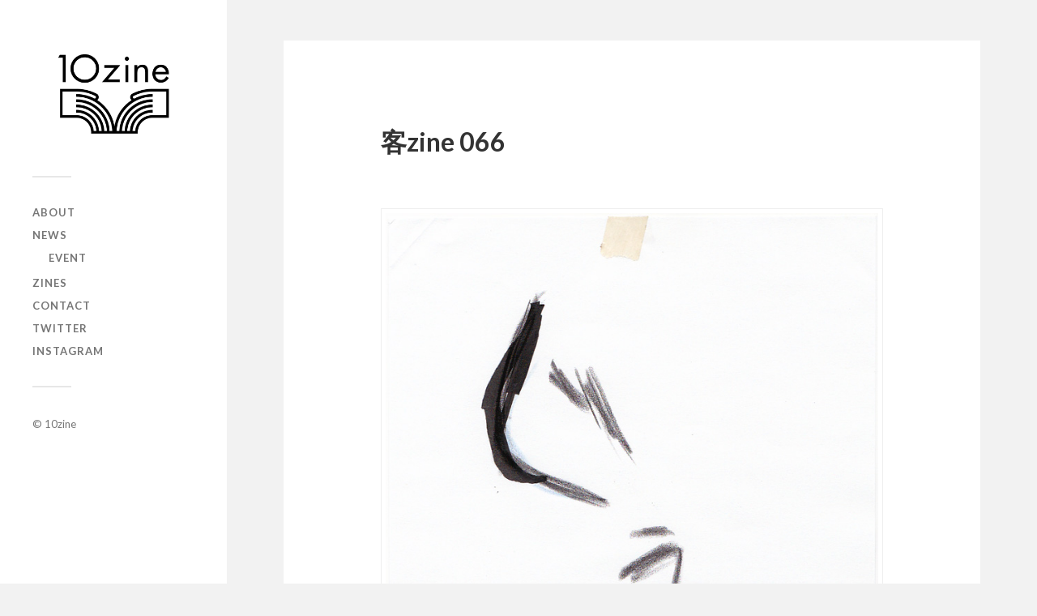

--- FILE ---
content_type: text/html; charset=UTF-8
request_url: http://10zine.org/archives/1232
body_size: 18650
content:
<!DOCTYPE html>

<html class="no-js" lang="ja"
	prefix="og: https://ogp.me/ns#" >

	<head profile="http://gmpg.org/xfn/11">
		
		<!-- Global site tag (gtag.js) - Google Analytics -->
		<script async src="https://www.googletagmanager.com/gtag/js?id=UA-24590597-1"></script>
		<script>
		  window.dataLayer = window.dataLayer || [];
		  function gtag(){dataLayer.push(arguments);}
		  gtag('js', new Date());
		
		  gtag('config', 'UA-24590597-1');
		</script>

		
		<meta http-equiv="Content-Type" content="text/html; charset=UTF-8" />
		<meta name="viewport" content="width=device-width, initial-scale=1.0, maximum-scale=1.0, user-scalable=no" >
		 
		<script>document.documentElement.className = document.documentElement.className.replace("no-js","js");</script>

<!-- All In One SEO Pack 3.5.2[,] -->
<script type="application/ld+json" class="aioseop-schema">{"@context":"https://schema.org","@graph":[{"@type":"Organization","@id":"http://10zine.org/#organization","url":"http://10zine.org/","name":"10zine","sameAs":[],"logo":{"@type":"ImageObject","@id":"http://10zine.org/#logo","url":"http://10zine.org/cms/wp-content/uploads/10zine_hirano21-1.gif","caption":""},"image":{"@id":"http://10zine.org/#logo"}},{"@type":"WebSite","@id":"http://10zine.org/#website","url":"http://10zine.org/","name":"10zine","publisher":{"@id":"http://10zine.org/#organization"},"potentialAction":{"@type":"SearchAction","target":"http://10zine.org/?s={search_term_string}","query-input":"required name=search_term_string"}},{"@type":"WebPage","@id":"http://10zine.org/archives/1232#webpage","url":"http://10zine.org/archives/1232","inLanguage":"ja","name":"客zine 066","isPartOf":{"@id":"http://10zine.org/#website"},"breadcrumb":{"@id":"http://10zine.org/archives/1232#breadcrumblist"},"image":{"@type":"ImageObject","@id":"http://10zine.org/archives/1232#primaryimage","url":"http://10zine.org/cms/wp-content/uploads/kyakuzine66.jpg","width":"710","height":"995"},"primaryImageOfPage":{"@id":"http://10zine.org/archives/1232#primaryimage"},"datePublished":"2012-02-05T04:49:31+00:00","dateModified":"2012-02-05T04:49:31+00:00"},{"@type":"Article","@id":"http://10zine.org/archives/1232#article","isPartOf":{"@id":"http://10zine.org/archives/1232#webpage"},"author":{"@id":"http://10zine.org/archives/author/staff#author"},"headline":"客zine 066","datePublished":"2012-02-05T04:49:31+00:00","dateModified":"2012-02-05T04:49:31+00:00","commentCount":0,"mainEntityOfPage":{"@id":"http://10zine.org/archives/1232#webpage"},"publisher":{"@id":"http://10zine.org/#organization"},"articleSection":"客zine","image":{"@type":"ImageObject","@id":"http://10zine.org/archives/1232#primaryimage","url":"http://10zine.org/cms/wp-content/uploads/kyakuzine66.jpg","width":"710","height":"995"}},{"@type":"Person","@id":"http://10zine.org/archives/author/staff#author","name":"staff","sameAs":[]},{"@type":"BreadcrumbList","@id":"http://10zine.org/archives/1232#breadcrumblist","itemListElement":[{"@type":"ListItem","position":1,"item":{"@type":"WebPage","@id":"http://10zine.org/","url":"http://10zine.org/","name":"10zine"}},{"@type":"ListItem","position":2,"item":{"@type":"WebPage","@id":"http://10zine.org/archives/1232","url":"http://10zine.org/archives/1232","name":"客zine 066"}}]}]}</script>
<link rel="canonical" href="http://10zine.org/archives/1232" />
<meta property="og:type" content="article" />
<meta property="og:title" content="客zine 066 | 10zine" />
<meta property="og:url" content="http://10zine.org/archives/1232" />
<meta property="og:site_name" content="10zine" />
<meta property="og:image" content="http://10zine.org/cms/wp-content/uploads/kyakuzine66.jpg" />
<meta property="article:published_time" content="2012-02-05T04:49:31Z" />
<meta property="article:modified_time" content="2012-02-05T04:49:31Z" />
<meta name="twitter:card" content="summary_large_image" />
<meta name="twitter:title" content="客zine 066 | 10zine" />
<meta name="twitter:image" content="http://10zine.org/cms/wp-content/uploads/kyakuzine66.jpg" />
<!-- All In One SEO Pack -->
<link rel='dns-prefetch' href='//s.w.org' />
<link rel="alternate" type="application/rss+xml" title="10zine &raquo; フィード" href="http://10zine.org/feed" />
<link rel="alternate" type="application/rss+xml" title="10zine &raquo; コメントフィード" href="http://10zine.org/comments/feed" />
<link rel="alternate" type="application/rss+xml" title="10zine &raquo; 客zine 066 のコメントのフィード" href="http://10zine.org/archives/1232/feed" />
		<script type="text/javascript">
			window._wpemojiSettings = {"baseUrl":"https:\/\/s.w.org\/images\/core\/emoji\/11\/72x72\/","ext":".png","svgUrl":"https:\/\/s.w.org\/images\/core\/emoji\/11\/svg\/","svgExt":".svg","source":{"concatemoji":"http:\/\/10zine.org\/cms\/wp-includes\/js\/wp-emoji-release.min.js?ver=4.9.26"}};
			!function(e,a,t){var n,r,o,i=a.createElement("canvas"),p=i.getContext&&i.getContext("2d");function s(e,t){var a=String.fromCharCode;p.clearRect(0,0,i.width,i.height),p.fillText(a.apply(this,e),0,0);e=i.toDataURL();return p.clearRect(0,0,i.width,i.height),p.fillText(a.apply(this,t),0,0),e===i.toDataURL()}function c(e){var t=a.createElement("script");t.src=e,t.defer=t.type="text/javascript",a.getElementsByTagName("head")[0].appendChild(t)}for(o=Array("flag","emoji"),t.supports={everything:!0,everythingExceptFlag:!0},r=0;r<o.length;r++)t.supports[o[r]]=function(e){if(!p||!p.fillText)return!1;switch(p.textBaseline="top",p.font="600 32px Arial",e){case"flag":return s([55356,56826,55356,56819],[55356,56826,8203,55356,56819])?!1:!s([55356,57332,56128,56423,56128,56418,56128,56421,56128,56430,56128,56423,56128,56447],[55356,57332,8203,56128,56423,8203,56128,56418,8203,56128,56421,8203,56128,56430,8203,56128,56423,8203,56128,56447]);case"emoji":return!s([55358,56760,9792,65039],[55358,56760,8203,9792,65039])}return!1}(o[r]),t.supports.everything=t.supports.everything&&t.supports[o[r]],"flag"!==o[r]&&(t.supports.everythingExceptFlag=t.supports.everythingExceptFlag&&t.supports[o[r]]);t.supports.everythingExceptFlag=t.supports.everythingExceptFlag&&!t.supports.flag,t.DOMReady=!1,t.readyCallback=function(){t.DOMReady=!0},t.supports.everything||(n=function(){t.readyCallback()},a.addEventListener?(a.addEventListener("DOMContentLoaded",n,!1),e.addEventListener("load",n,!1)):(e.attachEvent("onload",n),a.attachEvent("onreadystatechange",function(){"complete"===a.readyState&&t.readyCallback()})),(n=t.source||{}).concatemoji?c(n.concatemoji):n.wpemoji&&n.twemoji&&(c(n.twemoji),c(n.wpemoji)))}(window,document,window._wpemojiSettings);
		</script>
		<style type="text/css">
img.wp-smiley,
img.emoji {
	display: inline !important;
	border: none !important;
	box-shadow: none !important;
	height: 1em !important;
	width: 1em !important;
	margin: 0 .07em !important;
	vertical-align: -0.1em !important;
	background: none !important;
	padding: 0 !important;
}
</style>
<link rel='stylesheet' id='contact-form-7-css'  href='http://10zine.org/cms/wp-content/plugins/contact-form-7/includes/css/styles.css?ver=4.5' type='text/css' media='all' />
<link rel='stylesheet' id='fukasawa_googleFonts-css'  href='//fonts.googleapis.com/css?family=Lato%3A400%2C400italic%2C700%2C700italic&#038;ver=4.9.26' type='text/css' media='all' />
<link rel='stylesheet' id='fukasawa_genericons-css'  href='http://10zine.org/cms/wp-content/themes/fukasawa/assets/fonts/genericons/genericons.css?ver=4.9.26' type='text/css' media='all' />
<link rel='stylesheet' id='fukasawa_style-css'  href='http://10zine.org/cms/wp-content/themes/fukasawa/style.css' type='text/css' media='all' />
<script type='text/javascript' src='http://10zine.org/cms/wp-includes/js/jquery/jquery.js?ver=1.12.4'></script>
<script type='text/javascript' src='http://10zine.org/cms/wp-includes/js/jquery/jquery-migrate.min.js?ver=1.4.1'></script>
<script type='text/javascript' src='http://10zine.org/cms/wp-content/themes/fukasawa/assets/js/flexslider.js?ver=1'></script>
<link rel='https://api.w.org/' href='http://10zine.org/wp-json/' />
<link rel="EditURI" type="application/rsd+xml" title="RSD" href="http://10zine.org/cms/xmlrpc.php?rsd" />
<link rel="wlwmanifest" type="application/wlwmanifest+xml" href="http://10zine.org/cms/wp-includes/wlwmanifest.xml" /> 
<link rel='prev' title='客zine 065' href='http://10zine.org/archives/1230' />
<link rel='next' title='客zine 067' href='http://10zine.org/archives/1234' />
<meta name="generator" content="WordPress 4.9.26" />
<link rel='shortlink' href='http://10zine.org/?p=1232' />
<link rel="alternate" type="application/json+oembed" href="http://10zine.org/wp-json/oembed/1.0/embed?url=http%3A%2F%2F10zine.org%2Farchives%2F1232" />
<link rel="alternate" type="text/xml+oembed" href="http://10zine.org/wp-json/oembed/1.0/embed?url=http%3A%2F%2F10zine.org%2Farchives%2F1232&#038;format=xml" />
<!-- Customizer CSS --><style type="text/css">body a { color:#999999; }.main-menu .current-menu-item:before { color:#999999; }.main-menu .current_page_item:before { color:#999999; }.widget-content .textwidget a:hover { color:#999999; }.widget_fukasawa_recent_posts a:hover .title { color:#999999; }.widget_fukasawa_recent_comments a:hover .title { color:#999999; }.widget_archive li a:hover { color:#999999; }.widget_categories li a:hover { color:#999999; }.widget_meta li a:hover { color:#999999; }.widget_nav_menu li a:hover { color:#999999; }.widget_rss .widget-content ul a.rsswidget:hover { color:#999999; }#wp-calendar thead { color:#999999; }.widget_tag_cloud a:hover { background:#999999; }.search-button:hover .genericon { color:#999999; }.flex-direction-nav a:hover { background-color:#999999; }a.post-quote:hover { background:#999999; }.posts .post-title a:hover { color:#999999; }.post-content blockquote:before { color:#999999; }.post-content fieldset legend { background:#999999; }.post-content input[type="submit"]:hover { background:#999999; }.post-content input[type="button"]:hover { background:#999999; }.post-content input[type="reset"]:hover { background:#999999; }.post-content .has-accent-color { color:#999999; }.post-content .has-accent-background-color { background-color:#999999; }.page-links a:hover { background:#999999; }.comments .pingbacks li a:hover { color:#999999; }.comment-header h4 a:hover { color:#999999; }.bypostauthor.commet .comment-header:before { background:#999999; }.form-submit #submit:hover { background-color:#999999; }.nav-toggle.active { background-color:#999999; }.mobile-menu .current-menu-item:before { color:#999999; }.mobile-menu .current_page_item:before { color:#999999; }body#tinymce.wp-editor a { color:#999999; }body#tinymce.wp-editor a:hover { color:#999999; }body#tinymce.wp-editor fieldset legend { background:#999999; }body#tinymce.wp-editor blockquote:before { color:#999999; }</style><!--/Customizer CSS--><link rel="icon" href="http://10zine.org/cms/wp-content/uploads/cropped-10zine_hirano21-2-32x32.gif" sizes="32x32" />
<link rel="icon" href="http://10zine.org/cms/wp-content/uploads/cropped-10zine_hirano21-2-192x192.gif" sizes="192x192" />
<link rel="apple-touch-icon-precomposed" href="http://10zine.org/cms/wp-content/uploads/cropped-10zine_hirano21-2-180x180.gif" />
<meta name="msapplication-TileImage" content="http://10zine.org/cms/wp-content/uploads/cropped-10zine_hirano21-2-270x270.gif" />
		
		<title>客zine 066 ｜ 10zine</title>
	
	</head>
	
	<body class="post-template-default single single-post postid-1232 single-format-standard wp-custom-logo wp-is-not-mobile">

		
		<a class="skip-link button" href="#site-content">Skip to the content</a>
	
		<div class="mobile-navigation">
	
			<ul class="mobile-menu">
						
				<li id="menu-item-4275" class="menu-item menu-item-type-post_type menu-item-object-page menu-item-4275"><a href="http://10zine.org/about">about</a></li>
<li id="menu-item-20" class="menu-item menu-item-type-taxonomy menu-item-object-category menu-item-has-children menu-item-20"><a href="http://10zine.org/archives/category/news">NEWS</a>
<ul class="sub-menu">
	<li id="menu-item-4310" class="menu-item menu-item-type-taxonomy menu-item-object-category menu-item-4310"><a href="http://10zine.org/archives/category/event">EVENT</a></li>
</ul>
</li>
<li id="menu-item-412" class="menu-item menu-item-type-taxonomy menu-item-object-category menu-item-412"><a href="http://10zine.org/archives/category/zines">ZINES</a></li>
<li id="menu-item-4276" class="menu-item menu-item-type-post_type menu-item-object-page menu-item-4276"><a href="http://10zine.org/contact">contact</a></li>
<li id="menu-item-4287" class="menu-item menu-item-type-custom menu-item-object-custom menu-item-4287"><a href="https://twitter.com/10zine_fukuoka">twitter</a></li>
<li id="menu-item-4288" class="menu-item menu-item-type-custom menu-item-object-custom menu-item-4288"><a href="https://www.instagram.com/10zine/">instagram</a></li>
				
			 </ul>
		 
		</div><!-- .mobile-navigation -->
	
		<div class="sidebar">
		
						
		        <div class="blog-logo">
					<a href="http://10zine.org/" rel="home">
		        		<img src="http://10zine.org/cms/wp-content/uploads/10zine_hirano21-1.gif" />
					</a>
					<span class="screen-reader-text">10zine</span>
		        </div>
		
						
			<button type="button" class="nav-toggle">
			
				<div class="bars">
					<div class="bar"></div>
					<div class="bar"></div>
					<div class="bar"></div>
				</div>
				
				<p>
					<span class="menu">MENU</span>
					<span class="close">CLOSE</span>
				</p>
			
			</button>
			
			<ul class="main-menu">
				<li id="menu-item-4275" class="menu-item menu-item-type-post_type menu-item-object-page menu-item-4275"><a href="http://10zine.org/about">about</a></li>
<li id="menu-item-20" class="menu-item menu-item-type-taxonomy menu-item-object-category menu-item-has-children menu-item-20"><a href="http://10zine.org/archives/category/news">NEWS</a>
<ul class="sub-menu">
	<li id="menu-item-4310" class="menu-item menu-item-type-taxonomy menu-item-object-category menu-item-4310"><a href="http://10zine.org/archives/category/event">EVENT</a></li>
</ul>
</li>
<li id="menu-item-412" class="menu-item menu-item-type-taxonomy menu-item-object-category menu-item-412"><a href="http://10zine.org/archives/category/zines">ZINES</a></li>
<li id="menu-item-4276" class="menu-item menu-item-type-post_type menu-item-object-page menu-item-4276"><a href="http://10zine.org/contact">contact</a></li>
<li id="menu-item-4287" class="menu-item menu-item-type-custom menu-item-object-custom menu-item-4287"><a href="https://twitter.com/10zine_fukuoka">twitter</a></li>
<li id="menu-item-4288" class="menu-item menu-item-type-custom menu-item-object-custom menu-item-4288"><a href="https://www.instagram.com/10zine/">instagram</a></li>
			</ul><!-- .main-menu -->

						
			<div class="credits">
				<p>&copy; <a href="http://10zine.org/">10zine</a></p>
				
			</div><!-- .credits -->
							
		</div><!-- .sidebar -->
	
		<main class="wrapper" id="site-content">
<div class="content thin">
											        
				
			<article id="post-1232" class="entry post single post-1232 type-post status-publish format-standard has-post-thumbnail hentry category-guest">
			
											
<!--
						<figure class="featured-media clear">
							<img width="710" height="995" src="http://10zine.org/cms/wp-content/uploads/kyakuzine66.jpg" class="attachment-post-image size-post-image wp-post-image" alt="" srcset="http://10zine.org/cms/wp-content/uploads/kyakuzine66.jpg 710w, http://10zine.org/cms/wp-content/uploads/kyakuzine66-214x300.jpg 214w, http://10zine.org/cms/wp-content/uploads/kyakuzine66-210x294.jpg 210w" sizes="(max-width: 710px) 100vw, 710px" />						</figure>
--><!-- .featured-media -->
							
					
								
				<div class="post-inner">
					
					<header class="post-header">

						<h1 class="post-title">客zine 066</h1>
					</header><!-- .post-header -->
						
					<div class="post-content entry-content">
					
						<p>
<img src="http://10zine.org/cms/wp-content/uploads/kyakuzine66.jpg" alt="" title="kyakuzine66" width="710" height="995" class="alignnone size-full wp-image-1181" srcset="http://10zine.org/cms/wp-content/uploads/kyakuzine66.jpg 710w, http://10zine.org/cms/wp-content/uploads/kyakuzine66-214x300.jpg 214w, http://10zine.org/cms/wp-content/uploads/kyakuzine66-210x294.jpg 210w" sizes="(max-width: 710px) 100vw, 710px" /></p>
					
					</div><!-- .post-content -->

										
						<div class="post-meta-bottom clear">

													
								<ul>
									<li class="post-date"><a href="http://10zine.org/archives/1232">2012.2.5</a></li>

																			<li class="post-categories">投稿先 <a href="http://10zine.org/archives/category/guest" rel="category tag">客zine</a></li>
									
									
																	</ul>

														
						</div><!-- .post-meta-bottom -->

									
				</div><!-- .post-inner -->

								
					<div class="post-navigation clear">

													<a class="post-nav-prev" href="http://10zine.org/archives/1230">
								<p>&larr; PREV</p>
							</a>
												
													<a class="post-nav-next" href="http://10zine.org/archives/1234">					
								<p>NEXT &rarr;</p>
							</a>
											
					</div><!-- .post-navigation -->

							
			</article><!-- .post -->
																
			
</div><!-- .content -->
		
		</main><!-- .wrapper -->

		<script type='text/javascript' src='http://10zine.org/cms/wp-content/plugins/contact-form-7/includes/js/jquery.form.min.js?ver=3.51.0-2014.06.20'></script>
<script type='text/javascript'>
/* <![CDATA[ */
var _wpcf7 = {"loaderUrl":"http:\/\/10zine.org\/cms\/wp-content\/plugins\/contact-form-7\/images\/ajax-loader.gif","recaptcha":{"messages":{"empty":"\u3042\u306a\u305f\u304c\u30ed\u30dc\u30c3\u30c8\u3067\u306f\u306a\u3044\u3053\u3068\u3092\u8a3c\u660e\u3057\u3066\u304f\u3060\u3055\u3044\u3002"}},"sending":"\u9001\u4fe1\u4e2d ..."};
/* ]]> */
</script>
<script type='text/javascript' src='http://10zine.org/cms/wp-content/plugins/contact-form-7/includes/js/scripts.js?ver=4.5'></script>
<script type='text/javascript' src='http://10zine.org/cms/wp-includes/js/imagesloaded.min.js?ver=3.2.0'></script>
<script type='text/javascript' src='http://10zine.org/cms/wp-includes/js/masonry.min.js?ver=3.3.2'></script>
<script type='text/javascript' src='http://10zine.org/cms/wp-content/themes/fukasawa/assets/js/global.js'></script>
<script type='text/javascript' src='http://10zine.org/cms/wp-includes/js/comment-reply.min.js?ver=4.9.26'></script>
<script type='text/javascript' src='http://10zine.org/cms/wp-includes/js/wp-embed.min.js?ver=4.9.26'></script>

	</body>
</html>